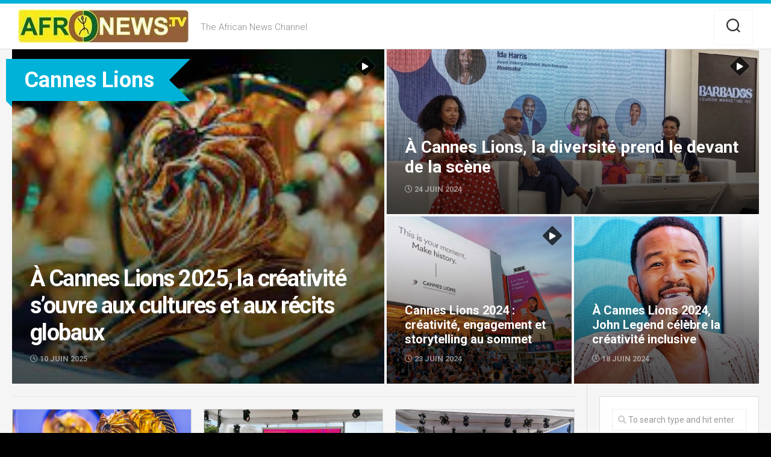

--- FILE ---
content_type: text/html; charset=UTF-8
request_url: https://www.afronews.tv/http:/www.afronews.tv/sujets/non-classe/cannes-lions/
body_size: 12093
content:
<!DOCTYPE html> 
<html class="no-js" lang="fr-FR">

<head>
	<meta charset="UTF-8">
	<meta name="viewport" content="width=device-width, initial-scale=1.0">
	<link rel="profile" href="https://gmpg.org/xfn/11">
		
	<title>Cannes Lions &#8211; Afronews.tv</title>
<meta name='robots' content='max-image-preview:large' />
<script>document.documentElement.className = document.documentElement.className.replace("no-js","js");</script>
<link rel='dns-prefetch' href='//fonts.googleapis.com' />
<link rel="alternate" type="application/rss+xml" title="Afronews.tv &raquo; Flux" href="https://www.afronews.tv/feed/" />
<link rel="alternate" type="application/rss+xml" title="Afronews.tv &raquo; Flux des commentaires" href="https://www.afronews.tv/comments/feed/" />
<link rel="alternate" type="application/rss+xml" title="Afronews.tv &raquo; Flux de la catégorie Cannes Lions" href="https://www.afronews.tv/http:/www.afronews.tv/sujets/non-classe/cannes-lions/feed/" />
<style id='wp-img-auto-sizes-contain-inline-css' type='text/css'>
img:is([sizes=auto i],[sizes^="auto," i]){contain-intrinsic-size:3000px 1500px}
/*# sourceURL=wp-img-auto-sizes-contain-inline-css */
</style>
<style id='wp-emoji-styles-inline-css' type='text/css'>

	img.wp-smiley, img.emoji {
		display: inline !important;
		border: none !important;
		box-shadow: none !important;
		height: 1em !important;
		width: 1em !important;
		margin: 0 0.07em !important;
		vertical-align: -0.1em !important;
		background: none !important;
		padding: 0 !important;
	}
/*# sourceURL=wp-emoji-styles-inline-css */
</style>
<style id='wp-block-library-inline-css' type='text/css'>
:root{--wp-block-synced-color:#7a00df;--wp-block-synced-color--rgb:122,0,223;--wp-bound-block-color:var(--wp-block-synced-color);--wp-editor-canvas-background:#ddd;--wp-admin-theme-color:#007cba;--wp-admin-theme-color--rgb:0,124,186;--wp-admin-theme-color-darker-10:#006ba1;--wp-admin-theme-color-darker-10--rgb:0,107,160.5;--wp-admin-theme-color-darker-20:#005a87;--wp-admin-theme-color-darker-20--rgb:0,90,135;--wp-admin-border-width-focus:2px}@media (min-resolution:192dpi){:root{--wp-admin-border-width-focus:1.5px}}.wp-element-button{cursor:pointer}:root .has-very-light-gray-background-color{background-color:#eee}:root .has-very-dark-gray-background-color{background-color:#313131}:root .has-very-light-gray-color{color:#eee}:root .has-very-dark-gray-color{color:#313131}:root .has-vivid-green-cyan-to-vivid-cyan-blue-gradient-background{background:linear-gradient(135deg,#00d084,#0693e3)}:root .has-purple-crush-gradient-background{background:linear-gradient(135deg,#34e2e4,#4721fb 50%,#ab1dfe)}:root .has-hazy-dawn-gradient-background{background:linear-gradient(135deg,#faaca8,#dad0ec)}:root .has-subdued-olive-gradient-background{background:linear-gradient(135deg,#fafae1,#67a671)}:root .has-atomic-cream-gradient-background{background:linear-gradient(135deg,#fdd79a,#004a59)}:root .has-nightshade-gradient-background{background:linear-gradient(135deg,#330968,#31cdcf)}:root .has-midnight-gradient-background{background:linear-gradient(135deg,#020381,#2874fc)}:root{--wp--preset--font-size--normal:16px;--wp--preset--font-size--huge:42px}.has-regular-font-size{font-size:1em}.has-larger-font-size{font-size:2.625em}.has-normal-font-size{font-size:var(--wp--preset--font-size--normal)}.has-huge-font-size{font-size:var(--wp--preset--font-size--huge)}.has-text-align-center{text-align:center}.has-text-align-left{text-align:left}.has-text-align-right{text-align:right}.has-fit-text{white-space:nowrap!important}#end-resizable-editor-section{display:none}.aligncenter{clear:both}.items-justified-left{justify-content:flex-start}.items-justified-center{justify-content:center}.items-justified-right{justify-content:flex-end}.items-justified-space-between{justify-content:space-between}.screen-reader-text{border:0;clip-path:inset(50%);height:1px;margin:-1px;overflow:hidden;padding:0;position:absolute;width:1px;word-wrap:normal!important}.screen-reader-text:focus{background-color:#ddd;clip-path:none;color:#444;display:block;font-size:1em;height:auto;left:5px;line-height:normal;padding:15px 23px 14px;text-decoration:none;top:5px;width:auto;z-index:100000}html :where(.has-border-color){border-style:solid}html :where([style*=border-top-color]){border-top-style:solid}html :where([style*=border-right-color]){border-right-style:solid}html :where([style*=border-bottom-color]){border-bottom-style:solid}html :where([style*=border-left-color]){border-left-style:solid}html :where([style*=border-width]){border-style:solid}html :where([style*=border-top-width]){border-top-style:solid}html :where([style*=border-right-width]){border-right-style:solid}html :where([style*=border-bottom-width]){border-bottom-style:solid}html :where([style*=border-left-width]){border-left-style:solid}html :where(img[class*=wp-image-]){height:auto;max-width:100%}:where(figure){margin:0 0 1em}html :where(.is-position-sticky){--wp-admin--admin-bar--position-offset:var(--wp-admin--admin-bar--height,0px)}@media screen and (max-width:600px){html :where(.is-position-sticky){--wp-admin--admin-bar--position-offset:0px}}

/*# sourceURL=wp-block-library-inline-css */
</style><style id='global-styles-inline-css' type='text/css'>
:root{--wp--preset--aspect-ratio--square: 1;--wp--preset--aspect-ratio--4-3: 4/3;--wp--preset--aspect-ratio--3-4: 3/4;--wp--preset--aspect-ratio--3-2: 3/2;--wp--preset--aspect-ratio--2-3: 2/3;--wp--preset--aspect-ratio--16-9: 16/9;--wp--preset--aspect-ratio--9-16: 9/16;--wp--preset--color--black: #000000;--wp--preset--color--cyan-bluish-gray: #abb8c3;--wp--preset--color--white: #ffffff;--wp--preset--color--pale-pink: #f78da7;--wp--preset--color--vivid-red: #cf2e2e;--wp--preset--color--luminous-vivid-orange: #ff6900;--wp--preset--color--luminous-vivid-amber: #fcb900;--wp--preset--color--light-green-cyan: #7bdcb5;--wp--preset--color--vivid-green-cyan: #00d084;--wp--preset--color--pale-cyan-blue: #8ed1fc;--wp--preset--color--vivid-cyan-blue: #0693e3;--wp--preset--color--vivid-purple: #9b51e0;--wp--preset--gradient--vivid-cyan-blue-to-vivid-purple: linear-gradient(135deg,rgb(6,147,227) 0%,rgb(155,81,224) 100%);--wp--preset--gradient--light-green-cyan-to-vivid-green-cyan: linear-gradient(135deg,rgb(122,220,180) 0%,rgb(0,208,130) 100%);--wp--preset--gradient--luminous-vivid-amber-to-luminous-vivid-orange: linear-gradient(135deg,rgb(252,185,0) 0%,rgb(255,105,0) 100%);--wp--preset--gradient--luminous-vivid-orange-to-vivid-red: linear-gradient(135deg,rgb(255,105,0) 0%,rgb(207,46,46) 100%);--wp--preset--gradient--very-light-gray-to-cyan-bluish-gray: linear-gradient(135deg,rgb(238,238,238) 0%,rgb(169,184,195) 100%);--wp--preset--gradient--cool-to-warm-spectrum: linear-gradient(135deg,rgb(74,234,220) 0%,rgb(151,120,209) 20%,rgb(207,42,186) 40%,rgb(238,44,130) 60%,rgb(251,105,98) 80%,rgb(254,248,76) 100%);--wp--preset--gradient--blush-light-purple: linear-gradient(135deg,rgb(255,206,236) 0%,rgb(152,150,240) 100%);--wp--preset--gradient--blush-bordeaux: linear-gradient(135deg,rgb(254,205,165) 0%,rgb(254,45,45) 50%,rgb(107,0,62) 100%);--wp--preset--gradient--luminous-dusk: linear-gradient(135deg,rgb(255,203,112) 0%,rgb(199,81,192) 50%,rgb(65,88,208) 100%);--wp--preset--gradient--pale-ocean: linear-gradient(135deg,rgb(255,245,203) 0%,rgb(182,227,212) 50%,rgb(51,167,181) 100%);--wp--preset--gradient--electric-grass: linear-gradient(135deg,rgb(202,248,128) 0%,rgb(113,206,126) 100%);--wp--preset--gradient--midnight: linear-gradient(135deg,rgb(2,3,129) 0%,rgb(40,116,252) 100%);--wp--preset--font-size--small: 13px;--wp--preset--font-size--medium: 20px;--wp--preset--font-size--large: 36px;--wp--preset--font-size--x-large: 42px;--wp--preset--spacing--20: 0.44rem;--wp--preset--spacing--30: 0.67rem;--wp--preset--spacing--40: 1rem;--wp--preset--spacing--50: 1.5rem;--wp--preset--spacing--60: 2.25rem;--wp--preset--spacing--70: 3.38rem;--wp--preset--spacing--80: 5.06rem;--wp--preset--shadow--natural: 6px 6px 9px rgba(0, 0, 0, 0.2);--wp--preset--shadow--deep: 12px 12px 50px rgba(0, 0, 0, 0.4);--wp--preset--shadow--sharp: 6px 6px 0px rgba(0, 0, 0, 0.2);--wp--preset--shadow--outlined: 6px 6px 0px -3px rgb(255, 255, 255), 6px 6px rgb(0, 0, 0);--wp--preset--shadow--crisp: 6px 6px 0px rgb(0, 0, 0);}:where(.is-layout-flex){gap: 0.5em;}:where(.is-layout-grid){gap: 0.5em;}body .is-layout-flex{display: flex;}.is-layout-flex{flex-wrap: wrap;align-items: center;}.is-layout-flex > :is(*, div){margin: 0;}body .is-layout-grid{display: grid;}.is-layout-grid > :is(*, div){margin: 0;}:where(.wp-block-columns.is-layout-flex){gap: 2em;}:where(.wp-block-columns.is-layout-grid){gap: 2em;}:where(.wp-block-post-template.is-layout-flex){gap: 1.25em;}:where(.wp-block-post-template.is-layout-grid){gap: 1.25em;}.has-black-color{color: var(--wp--preset--color--black) !important;}.has-cyan-bluish-gray-color{color: var(--wp--preset--color--cyan-bluish-gray) !important;}.has-white-color{color: var(--wp--preset--color--white) !important;}.has-pale-pink-color{color: var(--wp--preset--color--pale-pink) !important;}.has-vivid-red-color{color: var(--wp--preset--color--vivid-red) !important;}.has-luminous-vivid-orange-color{color: var(--wp--preset--color--luminous-vivid-orange) !important;}.has-luminous-vivid-amber-color{color: var(--wp--preset--color--luminous-vivid-amber) !important;}.has-light-green-cyan-color{color: var(--wp--preset--color--light-green-cyan) !important;}.has-vivid-green-cyan-color{color: var(--wp--preset--color--vivid-green-cyan) !important;}.has-pale-cyan-blue-color{color: var(--wp--preset--color--pale-cyan-blue) !important;}.has-vivid-cyan-blue-color{color: var(--wp--preset--color--vivid-cyan-blue) !important;}.has-vivid-purple-color{color: var(--wp--preset--color--vivid-purple) !important;}.has-black-background-color{background-color: var(--wp--preset--color--black) !important;}.has-cyan-bluish-gray-background-color{background-color: var(--wp--preset--color--cyan-bluish-gray) !important;}.has-white-background-color{background-color: var(--wp--preset--color--white) !important;}.has-pale-pink-background-color{background-color: var(--wp--preset--color--pale-pink) !important;}.has-vivid-red-background-color{background-color: var(--wp--preset--color--vivid-red) !important;}.has-luminous-vivid-orange-background-color{background-color: var(--wp--preset--color--luminous-vivid-orange) !important;}.has-luminous-vivid-amber-background-color{background-color: var(--wp--preset--color--luminous-vivid-amber) !important;}.has-light-green-cyan-background-color{background-color: var(--wp--preset--color--light-green-cyan) !important;}.has-vivid-green-cyan-background-color{background-color: var(--wp--preset--color--vivid-green-cyan) !important;}.has-pale-cyan-blue-background-color{background-color: var(--wp--preset--color--pale-cyan-blue) !important;}.has-vivid-cyan-blue-background-color{background-color: var(--wp--preset--color--vivid-cyan-blue) !important;}.has-vivid-purple-background-color{background-color: var(--wp--preset--color--vivid-purple) !important;}.has-black-border-color{border-color: var(--wp--preset--color--black) !important;}.has-cyan-bluish-gray-border-color{border-color: var(--wp--preset--color--cyan-bluish-gray) !important;}.has-white-border-color{border-color: var(--wp--preset--color--white) !important;}.has-pale-pink-border-color{border-color: var(--wp--preset--color--pale-pink) !important;}.has-vivid-red-border-color{border-color: var(--wp--preset--color--vivid-red) !important;}.has-luminous-vivid-orange-border-color{border-color: var(--wp--preset--color--luminous-vivid-orange) !important;}.has-luminous-vivid-amber-border-color{border-color: var(--wp--preset--color--luminous-vivid-amber) !important;}.has-light-green-cyan-border-color{border-color: var(--wp--preset--color--light-green-cyan) !important;}.has-vivid-green-cyan-border-color{border-color: var(--wp--preset--color--vivid-green-cyan) !important;}.has-pale-cyan-blue-border-color{border-color: var(--wp--preset--color--pale-cyan-blue) !important;}.has-vivid-cyan-blue-border-color{border-color: var(--wp--preset--color--vivid-cyan-blue) !important;}.has-vivid-purple-border-color{border-color: var(--wp--preset--color--vivid-purple) !important;}.has-vivid-cyan-blue-to-vivid-purple-gradient-background{background: var(--wp--preset--gradient--vivid-cyan-blue-to-vivid-purple) !important;}.has-light-green-cyan-to-vivid-green-cyan-gradient-background{background: var(--wp--preset--gradient--light-green-cyan-to-vivid-green-cyan) !important;}.has-luminous-vivid-amber-to-luminous-vivid-orange-gradient-background{background: var(--wp--preset--gradient--luminous-vivid-amber-to-luminous-vivid-orange) !important;}.has-luminous-vivid-orange-to-vivid-red-gradient-background{background: var(--wp--preset--gradient--luminous-vivid-orange-to-vivid-red) !important;}.has-very-light-gray-to-cyan-bluish-gray-gradient-background{background: var(--wp--preset--gradient--very-light-gray-to-cyan-bluish-gray) !important;}.has-cool-to-warm-spectrum-gradient-background{background: var(--wp--preset--gradient--cool-to-warm-spectrum) !important;}.has-blush-light-purple-gradient-background{background: var(--wp--preset--gradient--blush-light-purple) !important;}.has-blush-bordeaux-gradient-background{background: var(--wp--preset--gradient--blush-bordeaux) !important;}.has-luminous-dusk-gradient-background{background: var(--wp--preset--gradient--luminous-dusk) !important;}.has-pale-ocean-gradient-background{background: var(--wp--preset--gradient--pale-ocean) !important;}.has-electric-grass-gradient-background{background: var(--wp--preset--gradient--electric-grass) !important;}.has-midnight-gradient-background{background: var(--wp--preset--gradient--midnight) !important;}.has-small-font-size{font-size: var(--wp--preset--font-size--small) !important;}.has-medium-font-size{font-size: var(--wp--preset--font-size--medium) !important;}.has-large-font-size{font-size: var(--wp--preset--font-size--large) !important;}.has-x-large-font-size{font-size: var(--wp--preset--font-size--x-large) !important;}
/*# sourceURL=global-styles-inline-css */
</style>

<style id='classic-theme-styles-inline-css' type='text/css'>
/*! This file is auto-generated */
.wp-block-button__link{color:#fff;background-color:#32373c;border-radius:9999px;box-shadow:none;text-decoration:none;padding:calc(.667em + 2px) calc(1.333em + 2px);font-size:1.125em}.wp-block-file__button{background:#32373c;color:#fff;text-decoration:none}
/*# sourceURL=/wp-includes/css/classic-themes.min.css */
</style>
<link rel='stylesheet' id='agnar-style-css' href='https://www.afronews.tv/wp-content/themes/agnar/style.css?ver=6.9' type='text/css' media='all' />
<style id='agnar-style-inline-css' type='text/css'>
body { font-family: "Roboto", Arial, sans-serif; }

/*# sourceURL=agnar-style-inline-css */
</style>
<link rel='stylesheet' id='agnar-responsive-css' href='https://www.afronews.tv/wp-content/themes/agnar/responsive.css?ver=6.9' type='text/css' media='all' />
<link rel='stylesheet' id='agnar-font-awesome-css' href='https://www.afronews.tv/wp-content/themes/agnar/fonts/all.min.css?ver=6.9' type='text/css' media='all' />
<link rel='stylesheet' id='roboto-css' href='//fonts.googleapis.com/css?family=Roboto%3A400%2C300italic%2C300%2C400italic%2C700&#038;subset=latin%2Clatin-ext&#038;ver=6.9' type='text/css' media='all' />
<script type="text/javascript" src="https://www.afronews.tv/wp-includes/js/jquery/jquery.min.js?ver=3.7.1" id="jquery-core-js"></script>
<script type="text/javascript" src="https://www.afronews.tv/wp-includes/js/jquery/jquery-migrate.min.js?ver=3.4.1" id="jquery-migrate-js"></script>
<script type="text/javascript" src="https://www.afronews.tv/wp-content/themes/agnar/js/jquery.flexslider.min.js?ver=6.9" id="agnar-flexslider-js"></script>
<link rel="https://api.w.org/" href="https://www.afronews.tv/wp-json/" /><link rel="alternate" title="JSON" type="application/json" href="https://www.afronews.tv/wp-json/wp/v2/categories/630" /><link rel="EditURI" type="application/rsd+xml" title="RSD" href="https://www.afronews.tv/xmlrpc.php?rsd" />
<meta name="generator" content="WordPress 6.9" />
<style>[class*=" icon-oc-"],[class^=icon-oc-]{speak:none;font-style:normal;font-weight:400;font-variant:normal;text-transform:none;line-height:1;-webkit-font-smoothing:antialiased;-moz-osx-font-smoothing:grayscale}.icon-oc-one-com-white-32px-fill:before{content:"901"}.icon-oc-one-com:before{content:"900"}#one-com-icon,.toplevel_page_onecom-wp .wp-menu-image{speak:none;display:flex;align-items:center;justify-content:center;text-transform:none;line-height:1;-webkit-font-smoothing:antialiased;-moz-osx-font-smoothing:grayscale}.onecom-wp-admin-bar-item>a,.toplevel_page_onecom-wp>.wp-menu-name{font-size:16px;font-weight:400;line-height:1}.toplevel_page_onecom-wp>.wp-menu-name img{width:69px;height:9px;}.wp-submenu-wrap.wp-submenu>.wp-submenu-head>img{width:88px;height:auto}.onecom-wp-admin-bar-item>a img{height:7px!important}.onecom-wp-admin-bar-item>a img,.toplevel_page_onecom-wp>.wp-menu-name img{opacity:.8}.onecom-wp-admin-bar-item.hover>a img,.toplevel_page_onecom-wp.wp-has-current-submenu>.wp-menu-name img,li.opensub>a.toplevel_page_onecom-wp>.wp-menu-name img{opacity:1}#one-com-icon:before,.onecom-wp-admin-bar-item>a:before,.toplevel_page_onecom-wp>.wp-menu-image:before{content:'';position:static!important;background-color:rgba(240,245,250,.4);border-radius:102px;width:18px;height:18px;padding:0!important}.onecom-wp-admin-bar-item>a:before{width:14px;height:14px}.onecom-wp-admin-bar-item.hover>a:before,.toplevel_page_onecom-wp.opensub>a>.wp-menu-image:before,.toplevel_page_onecom-wp.wp-has-current-submenu>.wp-menu-image:before{background-color:#76b82a}.onecom-wp-admin-bar-item>a{display:inline-flex!important;align-items:center;justify-content:center}#one-com-logo-wrapper{font-size:4em}#one-com-icon{vertical-align:middle}.imagify-welcome{display:none !important;}</style><style type="text/css">.recentcomments a{display:inline !important;padding:0 !important;margin:0 !important;}</style><style type="text/css" id="custom-background-css">
body.custom-background { background-color: #000000; }
</style>
	<link rel="icon" href="https://www-static.afronews.tv/wp-content/uploads/2018/01/cropped-cropped-Logo-Afronews-tv-300x56-3-32x32.png" sizes="32x32" />
<link rel="icon" href="https://www-static.afronews.tv/wp-content/uploads/2018/01/cropped-cropped-Logo-Afronews-tv-300x56-3-192x192.png" sizes="192x192" />
<link rel="apple-touch-icon" href="https://www-static.afronews.tv/wp-content/uploads/2018/01/cropped-cropped-Logo-Afronews-tv-300x56-3-180x180.png" />
<meta name="msapplication-TileImage" content="https://www-static.afronews.tv/wp-content/uploads/2018/01/cropped-cropped-Logo-Afronews-tv-300x56-3-270x270.png" />
<style id="kirki-inline-styles"></style></head>

<body class="archive category category-cannes-lions category-630 custom-background wp-custom-logo wp-theme-agnar col-2cl full-width logged-out">


<a class="skip-link screen-reader-text" href="#page">Skip to content</a>

<div id="wrapper">

	<header id="header">
		
				
				
				
		<div id="header-sticky">
			
			<div id="header-content">
				<div class="container-inner">
					<div class="group pad">
						<p class="site-title"><a href="https://www.afronews.tv/" rel="home"><img src="https://www-static.afronews.tv/wp-content/uploads/2018/02/cropped-logo-afronews-petit-format.jpg" alt="Afronews.tv"></a></p>
													<p class="site-description">The African News Channel</p>
												
													<ul class="social-links"></ul>												
													<div class="container">
								<div class="search-trap-focus">
									<button class="toggle-search">
										<svg class="svg-icon" id="svg-search" aria-hidden="true" role="img" focusable="false" xmlns="http://www.w3.org/2000/svg" width="23" height="23" viewBox="0 0 23 23"><path d="M38.710696,48.0601792 L43,52.3494831 L41.3494831,54 L37.0601792,49.710696 C35.2632422,51.1481185 32.9839107,52.0076499 30.5038249,52.0076499 C24.7027226,52.0076499 20,47.3049272 20,41.5038249 C20,35.7027226 24.7027226,31 30.5038249,31 C36.3049272,31 41.0076499,35.7027226 41.0076499,41.5038249 C41.0076499,43.9839107 40.1481185,46.2632422 38.710696,48.0601792 Z M36.3875844,47.1716785 C37.8030221,45.7026647 38.6734666,43.7048964 38.6734666,41.5038249 C38.6734666,36.9918565 35.0157934,33.3341833 30.5038249,33.3341833 C25.9918565,33.3341833 22.3341833,36.9918565 22.3341833,41.5038249 C22.3341833,46.0157934 25.9918565,49.6734666 30.5038249,49.6734666 C32.7048964,49.6734666 34.7026647,48.8030221 36.1716785,47.3875844 C36.2023931,47.347638 36.2360451,47.3092237 36.2726343,47.2726343 C36.3092237,47.2360451 36.347638,47.2023931 36.3875844,47.1716785 Z" transform="translate(-20 -31)"></path></svg>
										<svg class="svg-icon" id="svg-close" aria-hidden="true" role="img" focusable="false" xmlns="http://www.w3.org/2000/svg" width="23" height="23" viewBox="0 0 16 16"><polygon fill="" fill-rule="evenodd" points="6.852 7.649 .399 1.195 1.445 .149 7.899 6.602 14.352 .149 15.399 1.195 8.945 7.649 15.399 14.102 14.352 15.149 7.899 8.695 1.445 15.149 .399 14.102"></polygon></svg>
									</button>
									<div class="search-expand">
										<div class="search-expand-inner">
											<form method="get" class="searchform themeform" action="https://www.afronews.tv/">
	<div>
		<input type="text" class="search" name="s" onblur="if(this.value=='')this.value='To search type and hit enter';" onfocus="if(this.value=='To search type and hit enter')this.value='';" value="To search type and hit enter" />
	</div>
</form>										</div>
									</div>
								</div>
							</div><!--/.container-->
												
					</div>
				</div>
			</div><!--/#header-content-->	
			
		</div><!--/#header-sticky-->	
		
				
		
	</header><!--/#header-->
	
	<div id="page">

<div class="container-inner">
	<div class="featured-posts group featured-count-4">
		<div class="featured-item" style="background-image:url('https://www-static.afronews.tv/wp-content/uploads/2025/06/cannes-lions-3.jpeg');">
	<span class="thumb-icon small"><i class="fas fa-play"></i></span>			<a class="featured-link" href="https://www.afronews.tv/a-cannes-lions-2025-la-creativite-souvre-aux-cultures-et-aux-recits-globaux/" rel="bookmark">À Cannes Lions 2025, la créativité s’ouvre aux cultures et aux récits globaux</a>
	<div class="featured-content">
		<h3 class="featured-title">À Cannes Lions 2025, la créativité s’ouvre aux cultures et aux récits globaux</h3>
		<div class="featured-date"><i class="far fa-clock"></i> 10 juin 2025</div>
	</div>
		
</div><div class="featured-item" style="background-image:url('https://www-static.afronews.tv/wp-content/uploads/2025/06/Unknown.jpeg');">
	<span class="thumb-icon small"><i class="fas fa-play"></i></span>			<a class="featured-link" href="https://www.afronews.tv/a-cannes-lions-la-diversite-prend-le-devant-de-la-scene/" rel="bookmark">À Cannes Lions, la diversité prend le devant de la scène</a>
	<div class="featured-content">
		<h3 class="featured-title">À Cannes Lions, la diversité prend le devant de la scène</h3>
		<div class="featured-date"><i class="far fa-clock"></i> 24 juin 2024</div>
	</div>
		
</div><div class="featured-item" style="background-image:url('https://www-static.afronews.tv/wp-content/uploads/2025/06/Capture-decran-2025-06-11-a-01.00.51.png');">
	<span class="thumb-icon small"><i class="fas fa-play"></i></span>			<a class="featured-link" href="https://www.afronews.tv/cannes-lions-2024-creativite-engagement-et-storytelling-au-sommet/" rel="bookmark">Cannes Lions 2024 : créativité, engagement et storytelling au sommet</a>
	<div class="featured-content">
		<h3 class="featured-title">Cannes Lions 2024 : créativité, engagement et storytelling au sommet</h3>
		<div class="featured-date"><i class="far fa-clock"></i> 23 juin 2024</div>
	</div>
		
</div><div class="featured-item" style="background-image:url('https://www-static.afronews.tv/wp-content/uploads/2025/06/Unknown-1-630x483.jpeg');">
				<a class="featured-link" href="https://www.afronews.tv/a-cannes-lions-2024-john-legend-celebre-la-creativite-inclusive/" rel="bookmark">À Cannes Lions 2024, John Legend célèbre la créativité inclusive</a>
	<div class="featured-content">
		<h3 class="featured-title">À Cannes Lions 2024, John Legend célèbre la créativité inclusive</h3>
		<div class="featured-date"><i class="far fa-clock"></i> 18 juin 2024</div>
	</div>
		
</div>		<div class="featured-category-title"><span>Cannes Lions</span></div>
	</div>
</div><!--/.container-inner-->
<div class="clear"></div>

<div class="container-inner">
	<div class="flex-wrapper">
		<div class="flex-group flex-left">
		
					<div class="category-splitter"></div>
				
							
							<ul class="grid-contain">
											
<li class="flex-item">

	<article id="post-7598" class="group post-7598 post type-post status-publish format-video has-post-thumbnail hentry category-actualitees category-business category-cannes-lions category-culture category-economie category-festival category-news tag-business tag-cannes tag-festival-cannes-lions tag-festival-de-la-creativite tag-publicite tag-reseaux-sociaux post_format-post-format-video">	
		<div class="post-inner post-hover">
			
			<div class="post-thumbnail">
				<a href="https://www.afronews.tv/reflexions-sur-les-cannes-lions-une-odyssee-creative-de-1950-a-2024/">
											<img width="520" height="292" src="https://www-static.afronews.tv/wp-content/uploads/2024/06/Cannes-Lions-3-520x292.png" class="attachment-agnar-medium size-agnar-medium wp-post-image" alt="" decoding="async" fetchpriority="high" srcset="https://www-static.afronews.tv/wp-content/uploads/2024/06/Cannes-Lions-3-520x292.png 520w, https://www-static.afronews.tv/wp-content/uploads/2024/06/Cannes-Lions-3-860x483.png 860w" sizes="(max-width: 520px) 100vw, 520px" />										<span class="thumb-icon"><i class="fas fa-play"></i></span>														</a>
								
			</div><!--/.post-thumbnail-->
				
			<div class="post-content">
			
				<h2 class="post-title">
					<a href="https://www.afronews.tv/reflexions-sur-les-cannes-lions-une-odyssee-creative-de-1950-a-2024/" rel="bookmark">Réflexions sur les Cannes Lions : Une Odyssée Créative de 1950 à 2024</a>
				</h2><!--/.post-title-->
				
				<ul class="post-meta group">
					<li><a href="https://www.afronews.tv/http:/www.afronews.tv/sujets/non-classe/actualitees/" rel="category tag">Actualitées</a> / <a href="https://www.afronews.tv/http:/www.afronews.tv/sujets/non-classe/business/" rel="category tag">BUSINESS</a> / <a href="https://www.afronews.tv/http:/www.afronews.tv/sujets/non-classe/cannes-lions/" rel="category tag">Cannes Lions</a> / <a href="https://www.afronews.tv/http:/www.afronews.tv/sujets/non-classe/culture/" rel="category tag">Culture</a> / <a href="https://www.afronews.tv/http:/www.afronews.tv/sujets/non-classe/economie/" rel="category tag">Economie</a> / <a href="https://www.afronews.tv/http:/www.afronews.tv/sujets/non-classe/festival/" rel="category tag">festival</a> / <a href="https://www.afronews.tv/http:/www.afronews.tv/sujets/non-classe/news/" rel="category tag">NEWS</a></li>
					<li><i class="far fa-clock"></i>10 juin 2024</li>
				</ul><!--/.post-meta-->
				
								
									<a href="https://www.afronews.tv/author/mcoursil/"></a>
								
									<div class="format-circle"><a href="https://www.afronews.tv/type/video/"><i class="fa"></i></a></div>
								
			</div><!--/.post-content-->

		</div><!--/.post-inner-->	
	</article><!--/.post-->

</li>											
<li class="flex-item">

	<article id="post-7582" class="group post-7582 post type-post status-publish format-video has-post-thumbnail hentry category-actualitees category-business category-cannes-lions category-festival category-news tag-cannes tag-cannes-lions tag-festival tag-gafa tag-medias tag-meta tag-publicite post_format-post-format-video">	
		<div class="post-inner post-hover">
			
			<div class="post-thumbnail">
				<a href="https://www.afronews.tv/comment-se-preparer-pour-le-prochain-cannes-lions/">
											<img width="520" height="292" src="https://www-static.afronews.tv/wp-content/uploads/2024/06/WhatsApp-Image-2024-06-10-at-17.13.32-1-520x292.jpeg" class="attachment-agnar-medium size-agnar-medium wp-post-image" alt="" decoding="async" srcset="https://www-static.afronews.tv/wp-content/uploads/2024/06/WhatsApp-Image-2024-06-10-at-17.13.32-1-520x292.jpeg 520w, https://www-static.afronews.tv/wp-content/uploads/2024/06/WhatsApp-Image-2024-06-10-at-17.13.32-1-860x483.jpeg 860w" sizes="(max-width: 520px) 100vw, 520px" />										<span class="thumb-icon"><i class="fas fa-play"></i></span>														</a>
								
			</div><!--/.post-thumbnail-->
				
			<div class="post-content">
			
				<h2 class="post-title">
					<a href="https://www.afronews.tv/comment-se-preparer-pour-le-prochain-cannes-lions/" rel="bookmark">Comment se préparer pour le prochain Cannes Lions ?</a>
				</h2><!--/.post-title-->
				
				<ul class="post-meta group">
					<li><a href="https://www.afronews.tv/http:/www.afronews.tv/sujets/non-classe/actualitees/" rel="category tag">Actualitées</a> / <a href="https://www.afronews.tv/http:/www.afronews.tv/sujets/non-classe/business/" rel="category tag">BUSINESS</a> / <a href="https://www.afronews.tv/http:/www.afronews.tv/sujets/non-classe/cannes-lions/" rel="category tag">Cannes Lions</a> / <a href="https://www.afronews.tv/http:/www.afronews.tv/sujets/non-classe/festival/" rel="category tag">festival</a> / <a href="https://www.afronews.tv/http:/www.afronews.tv/sujets/non-classe/news/" rel="category tag">NEWS</a></li>
					<li><i class="far fa-clock"></i>3 juin 2024</li>
				</ul><!--/.post-meta-->
				
								
									<a href="https://www.afronews.tv/author/c-quenum/"></a>
								
									<div class="format-circle"><a href="https://www.afronews.tv/type/video/"><i class="fa"></i></a></div>
								
			</div><!--/.post-content-->

		</div><!--/.post-inner-->	
	</article><!--/.post-->

</li>											
<li class="flex-item">

	<article id="post-7573" class="group post-7573 post type-post status-publish format-image has-post-thumbnail hentry category-actualitees category-business category-cannes-lions category-culture category-festival category-news tag-afrique tag-cannes tag-diversite tag-festival-cannes-lions tag-festival-de-la-creativite tag-medias tag-people tag-publicite post_format-post-format-image">	
		<div class="post-inner post-hover">
			
			<div class="post-thumbnail">
				<a href="https://www.afronews.tv/cannes-lions-2023-un-pas-decisif-vers-la-diversite/">
											<img width="520" height="292" src="https://www-static.afronews.tv/wp-content/uploads/2024/06/WhatsApp-Image-2024-06-10-at-17.09.01-520x292.jpeg" class="attachment-agnar-medium size-agnar-medium wp-post-image" alt="" decoding="async" srcset="https://www-static.afronews.tv/wp-content/uploads/2024/06/WhatsApp-Image-2024-06-10-at-17.09.01-520x292.jpeg 520w, https://www-static.afronews.tv/wp-content/uploads/2024/06/WhatsApp-Image-2024-06-10-at-17.09.01-860x483.jpeg 860w" sizes="(max-width: 520px) 100vw, 520px" />																								</a>
								
			</div><!--/.post-thumbnail-->
				
			<div class="post-content">
			
				<h2 class="post-title">
					<a href="https://www.afronews.tv/cannes-lions-2023-un-pas-decisif-vers-la-diversite/" rel="bookmark">Cannes Lions 2023 : Un Pas Décisif Vers la Diversité</a>
				</h2><!--/.post-title-->
				
				<ul class="post-meta group">
					<li><a href="https://www.afronews.tv/http:/www.afronews.tv/sujets/non-classe/actualitees/" rel="category tag">Actualitées</a> / <a href="https://www.afronews.tv/http:/www.afronews.tv/sujets/non-classe/business/" rel="category tag">BUSINESS</a> / <a href="https://www.afronews.tv/http:/www.afronews.tv/sujets/non-classe/cannes-lions/" rel="category tag">Cannes Lions</a> / <a href="https://www.afronews.tv/http:/www.afronews.tv/sujets/non-classe/culture/" rel="category tag">Culture</a> / <a href="https://www.afronews.tv/http:/www.afronews.tv/sujets/non-classe/festival/" rel="category tag">festival</a> / <a href="https://www.afronews.tv/http:/www.afronews.tv/sujets/non-classe/news/" rel="category tag">NEWS</a></li>
					<li><i class="far fa-clock"></i>23 juin 2023</li>
				</ul><!--/.post-meta-->
				
								
									<a href="https://www.afronews.tv/author/mcoursil/"></a>
								
									<div class="format-circle"><a href="https://www.afronews.tv/type/image/"><i class="fa"></i></a></div>
								
			</div><!--/.post-content-->

		</div><!--/.post-inner-->	
	</article><!--/.post-->

</li>									</ul><!--/.grid-contain-->
						
			
			
		</div><!--/.flex-group-->
		
	
<div class="flex-group flex-right">
	<div class="sidebar s1">

				
				
		<div id="search-2" class="widget widget_search"><form method="get" class="searchform themeform" action="https://www.afronews.tv/">
	<div>
		<input type="text" class="search" name="s" onblur="if(this.value=='')this.value='To search type and hit enter';" onfocus="if(this.value=='To search type and hit enter')this.value='';" value="To search type and hit enter" />
	</div>
</form></div>
		<div id="recent-posts-2" class="widget widget_recent_entries">
		<h3 class="group"><span>Articles récents</span></h3>
		<ul>
											<li>
					<a href="https://www.afronews.tv/belles-de-nuit-une-promesse/">BELLES DE NUIT &#8211; une promesse</a>
									</li>
											<li>
					<a href="https://www.afronews.tv/la-voix-de-hind-rajab-la-fiction-deformante/">LA VOIX DE HIND RAJAB : le réel flouté</a>
									</li>
											<li>
					<a href="https://www.afronews.tv/la-petite-derniere-letranger-adaptation-ou-deformation/">LA PETITE DERNIÈRE, L&#8217;ÉTRANGER :  adaptation ou déformation ?</a>
									</li>
											<li>
					<a href="https://www.afronews.tv/oui-destabilisant-dinhumanite/">Oui &#8211; déstabilisant d&#8217;inhumanité</a>
									</li>
											<li>
					<a href="https://www.afronews.tv/sirat-enorme-road-movie/">SIRAT &#8211; énorme road movie</a>
									</li>
					</ul>

		</div><div id="recent-comments-2" class="widget widget_recent_comments"><h3 class="group"><span>Commentaires récents</span></h3><ul id="recentcomments"><li class="recentcomments"><span class="comment-author-link"><a href="https://cleoclindamycin.com/" class="url" rel="ugc external nofollow">clindamicina 150 mg</a></span> dans <a href="https://www.afronews.tv/home-page-v6-2/#comment-61">Sport</a></li><li class="recentcomments"><span class="comment-author-link"><a href="https://cleoclindamycin.com/" class="url" rel="ugc external nofollow">fosfato de clindamicina</a></span> dans <a href="https://www.afronews.tv/culture/home-page-v2-3/#comment-60">Cinéma</a></li></ul></div><div id="categories-2" class="widget widget_categories"><h3 class="group"><span>Catégories</span></h3><form action="https://www.afronews.tv" method="get"><label class="screen-reader-text" for="cat">Catégories</label><select  name='cat' id='cat' class='postform'>
	<option value='-1'>Sélectionner une catégorie</option>
	<option class="level-0" value="418">Actualitées&nbsp;&nbsp;(66)</option>
	<option class="level-0" value="400">Afrique&nbsp;&nbsp;(29)</option>
	<option class="level-0" value="32">ANDROID&nbsp;&nbsp;(2)</option>
	<option class="level-0" value="33">ANIMATION&nbsp;&nbsp;(2)</option>
	<option class="level-0" value="412">Art de vivre&nbsp;&nbsp;(5)</option>
	<option class="level-0" value="50">BASKETBALL&nbsp;&nbsp;(1)</option>
	<option class="level-0" value="498">Belgique&nbsp;&nbsp;(2)</option>
	<option class="level-0" value="58">BRUNCH&nbsp;&nbsp;(1)</option>
	<option class="level-0" value="482">Burkina Faso&nbsp;&nbsp;(1)</option>
	<option class="level-0" value="59">BUSINESS&nbsp;&nbsp;(22)</option>
	<option class="level-0" value="630" selected="selected">Cannes Lions&nbsp;&nbsp;(7)</option>
	<option class="level-0" value="63">CARDIO&nbsp;&nbsp;(2)</option>
	<option class="level-0" value="10">Cinéma&nbsp;&nbsp;(53)</option>
	<option class="level-0" value="676">COLONIALISME&nbsp;&nbsp;(6)</option>
	<option class="level-0" value="678">COLONIALISME&nbsp;&nbsp;(5)</option>
	<option class="level-0" value="476">Culture&nbsp;&nbsp;(55)</option>
	<option class="level-0" value="108">ECOMMERCE&nbsp;&nbsp;(1)</option>
	<option class="level-0" value="408">Economie&nbsp;&nbsp;(10)</option>
	<option class="level-0" value="109">ECOSYSTEM&nbsp;&nbsp;(1)</option>
	<option class="level-0" value="117">ENVATO&nbsp;&nbsp;(17)</option>
	<option class="level-0" value="414">Environnement&nbsp;&nbsp;(2)</option>
	<option class="level-0" value="479">espagne&nbsp;&nbsp;(1)</option>
	<option class="level-0" value="675">EXIL&nbsp;&nbsp;(2)</option>
	<option class="level-0" value="1">Faits divers&nbsp;&nbsp;(8)</option>
	<option class="level-0" value="679">FEMME&nbsp;&nbsp;(2)</option>
	<option class="level-0" value="608">festival&nbsp;&nbsp;(11)</option>
	<option class="level-0" value="130">FILM&nbsp;&nbsp;(42)</option>
	<option class="level-0" value="131">FINANCE&nbsp;&nbsp;(3)</option>
	<option class="level-0" value="133">FITNESS&nbsp;&nbsp;(4)</option>
	<option class="level-0" value="6">Fitness&nbsp;&nbsp;(5)</option>
	<option class="level-0" value="135">FOOD&nbsp;&nbsp;(4)</option>
	<option class="level-0" value="427">Football&nbsp;&nbsp;(2)</option>
	<option class="level-0" value="136">FOOTBALL&nbsp;&nbsp;(4)</option>
	<option class="level-0" value="404">France&nbsp;&nbsp;(29)</option>
	<option class="level-0" value="140">FUNDING&nbsp;&nbsp;(3)</option>
	<option class="level-0" value="417">Gastronomie&nbsp;&nbsp;(2)</option>
	<option class="level-0" value="7">Gastronomie&nbsp;&nbsp;(4)</option>
	<option class="level-0" value="682">GAZA&nbsp;&nbsp;(2)</option>
	<option class="level-0" value="144">GENTLEMANS RULE&nbsp;&nbsp;(1)</option>
	<option class="level-0" value="677">GUINÉE BISSAU&nbsp;&nbsp;(1)</option>
	<option class="level-0" value="151">HALONG&nbsp;&nbsp;(1)</option>
	<option class="level-0" value="156">HEALTH&nbsp;&nbsp;(3)</option>
	<option class="level-0" value="14">Hi-Tech&nbsp;&nbsp;(6)</option>
	<option class="level-0" value="415">High-tech&nbsp;&nbsp;(1)</option>
	<option class="level-0" value="681">HIROSHIMA&nbsp;&nbsp;(1)</option>
	<option class="level-0" value="159">HOLIDAY&nbsp;&nbsp;(1)</option>
	<option class="level-0" value="162">HOTEL&nbsp;&nbsp;(1)</option>
	<option class="level-0" value="674">IMMIGRATION&nbsp;&nbsp;(2)</option>
	<option class="level-0" value="410">Insolite&nbsp;&nbsp;(2)</option>
	<option class="level-0" value="407">Justice&nbsp;&nbsp;(5)</option>
	<option class="level-0" value="5">La Mode&nbsp;&nbsp;(7)</option>
	<option class="level-0" value="184">LIFESTYLE&nbsp;&nbsp;(12)</option>
	<option class="level-0" value="456">Littérature&nbsp;&nbsp;(6)</option>
	<option class="level-0" value="659">luxe&nbsp;&nbsp;(1)</option>
	<option class="level-0" value="670">Mali&nbsp;&nbsp;(1)</option>
	<option class="level-0" value="673">MAROC&nbsp;&nbsp;(3)</option>
	<option class="level-0" value="435">Mayotte&nbsp;&nbsp;(1)</option>
	<option class="level-0" value="201">MODEL&nbsp;&nbsp;(3)</option>
	<option class="level-0" value="660">Monaco&nbsp;&nbsp;(1)</option>
	<option class="level-0" value="405">Monde&nbsp;&nbsp;(32)</option>
	<option class="level-0" value="210">MOVIE&nbsp;&nbsp;(38)</option>
	<option class="level-0" value="211">MOVIES&nbsp;&nbsp;(34)</option>
	<option class="level-0" value="213">MUSIC&nbsp;&nbsp;(7)</option>
	<option class="level-0" value="11">Musique&nbsp;&nbsp;(8)</option>
	<option class="level-0" value="661">Nautisme&nbsp;&nbsp;(1)</option>
	<option class="level-0" value="220">NEWS&nbsp;&nbsp;(42)</option>
	<option class="level-0" value="434">Outre Mer&nbsp;&nbsp;(4)</option>
	<option class="level-0" value="668">Palestine&nbsp;&nbsp;(5)</option>
	<option class="level-0" value="67">People&nbsp;&nbsp;(10)</option>
	<option class="level-0" value="406">Politique&nbsp;&nbsp;(35)</option>
	<option class="level-0" value="416">Santé&nbsp;&nbsp;(5)</option>
	<option class="level-0" value="663">Sénégal&nbsp;&nbsp;(2)</option>
	<option class="level-0" value="278">SOCIAL&nbsp;&nbsp;(19)</option>
	<option class="level-0" value="280">SPORT&nbsp;&nbsp;(15)</option>
	<option class="level-0" value="643">TFWA&nbsp;&nbsp;(2)</option>
	<option class="level-0" value="332">TRAVEL&nbsp;&nbsp;(14)</option>
	<option class="level-0" value="430">USA&nbsp;&nbsp;(1)</option>
	<option class="level-0" value="17">Vidéos&nbsp;&nbsp;(11)</option>
	<option class="level-0" value="18">VIMEO&nbsp;&nbsp;(4)</option>
	<option class="level-0" value="411">Voyage&nbsp;&nbsp;(10)</option>
	<option class="level-0" value="352">WordPress&nbsp;&nbsp;(28)</option>
</select>
</form><script type="text/javascript">
/* <![CDATA[ */

( ( dropdownId ) => {
	const dropdown = document.getElementById( dropdownId );
	function onSelectChange() {
		setTimeout( () => {
			if ( 'escape' === dropdown.dataset.lastkey ) {
				return;
			}
			if ( dropdown.value && parseInt( dropdown.value ) > 0 && dropdown instanceof HTMLSelectElement ) {
				dropdown.parentElement.submit();
			}
		}, 250 );
	}
	function onKeyUp( event ) {
		if ( 'Escape' === event.key ) {
			dropdown.dataset.lastkey = 'escape';
		} else {
			delete dropdown.dataset.lastkey;
		}
	}
	function onClick() {
		delete dropdown.dataset.lastkey;
	}
	dropdown.addEventListener( 'keyup', onKeyUp );
	dropdown.addEventListener( 'click', onClick );
	dropdown.addEventListener( 'change', onSelectChange );
})( "cat" );

//# sourceURL=WP_Widget_Categories%3A%3Awidget
/* ]]> */
</script>
</div><div id="calendar-2" class="widget widget_calendar"><h3 class="group"><span>Calendrier</span></h3><div id="calendar_wrap" class="calendar_wrap"><table id="wp-calendar" class="wp-calendar-table">
	<caption>janvier 2026</caption>
	<thead>
	<tr>
		<th scope="col" aria-label="lundi">L</th>
		<th scope="col" aria-label="mardi">M</th>
		<th scope="col" aria-label="mercredi">M</th>
		<th scope="col" aria-label="jeudi">J</th>
		<th scope="col" aria-label="vendredi">V</th>
		<th scope="col" aria-label="samedi">S</th>
		<th scope="col" aria-label="dimanche">D</th>
	</tr>
	</thead>
	<tbody>
	<tr>
		<td colspan="3" class="pad">&nbsp;</td><td>1</td><td>2</td><td>3</td><td>4</td>
	</tr>
	<tr>
		<td>5</td><td>6</td><td>7</td><td>8</td><td>9</td><td>10</td><td>11</td>
	</tr>
	<tr>
		<td>12</td><td>13</td><td>14</td><td>15</td><td>16</td><td>17</td><td>18</td>
	</tr>
	<tr>
		<td>19</td><td>20</td><td>21</td><td>22</td><td>23</td><td>24</td><td id="today">25</td>
	</tr>
	<tr>
		<td>26</td><td>27</td><td>28</td><td>29</td><td>30</td><td>31</td>
		<td class="pad" colspan="1">&nbsp;</td>
	</tr>
	</tbody>
	</table><nav aria-label="Mois précédents et suivants" class="wp-calendar-nav">
		<span class="wp-calendar-nav-prev"><a href="https://www.afronews.tv/2025/11/">&laquo; Nov</a></span>
		<span class="pad">&nbsp;</span>
		<span class="wp-calendar-nav-next">&nbsp;</span>
	</nav></div></div><div id="archives-2" class="widget widget_archive"><h3 class="group"><span>Archives</span></h3>		<label class="screen-reader-text" for="archives-dropdown-2">Archives</label>
		<select id="archives-dropdown-2" name="archive-dropdown">
			
			<option value="">Sélectionner un mois</option>
				<option value='https://www.afronews.tv/2025/11/'> novembre 2025 &nbsp;(3)</option>
	<option value='https://www.afronews.tv/2025/09/'> septembre 2025 &nbsp;(2)</option>
	<option value='https://www.afronews.tv/2025/08/'> août 2025 &nbsp;(3)</option>
	<option value='https://www.afronews.tv/2025/07/'> juillet 2025 &nbsp;(4)</option>
	<option value='https://www.afronews.tv/2025/06/'> juin 2025 &nbsp;(2)</option>
	<option value='https://www.afronews.tv/2025/04/'> avril 2025 &nbsp;(2)</option>
	<option value='https://www.afronews.tv/2025/02/'> février 2025 &nbsp;(3)</option>
	<option value='https://www.afronews.tv/2025/01/'> janvier 2025 &nbsp;(3)</option>
	<option value='https://www.afronews.tv/2024/11/'> novembre 2024 &nbsp;(3)</option>
	<option value='https://www.afronews.tv/2024/10/'> octobre 2024 &nbsp;(4)</option>
	<option value='https://www.afronews.tv/2024/09/'> septembre 2024 &nbsp;(4)</option>
	<option value='https://www.afronews.tv/2024/07/'> juillet 2024 &nbsp;(1)</option>
	<option value='https://www.afronews.tv/2024/06/'> juin 2024 &nbsp;(9)</option>
	<option value='https://www.afronews.tv/2024/04/'> avril 2024 &nbsp;(2)</option>
	<option value='https://www.afronews.tv/2024/03/'> mars 2024 &nbsp;(4)</option>
	<option value='https://www.afronews.tv/2024/02/'> février 2024 &nbsp;(2)</option>
	<option value='https://www.afronews.tv/2024/01/'> janvier 2024 &nbsp;(6)</option>
	<option value='https://www.afronews.tv/2023/11/'> novembre 2023 &nbsp;(10)</option>
	<option value='https://www.afronews.tv/2023/10/'> octobre 2023 &nbsp;(2)</option>
	<option value='https://www.afronews.tv/2023/06/'> juin 2023 &nbsp;(4)</option>
	<option value='https://www.afronews.tv/2023/03/'> mars 2023 &nbsp;(2)</option>
	<option value='https://www.afronews.tv/2023/02/'> février 2023 &nbsp;(1)</option>
	<option value='https://www.afronews.tv/2021/05/'> mai 2021 &nbsp;(1)</option>
	<option value='https://www.afronews.tv/2019/10/'> octobre 2019 &nbsp;(2)</option>
	<option value='https://www.afronews.tv/2019/06/'> juin 2019 &nbsp;(1)</option>
	<option value='https://www.afronews.tv/2019/02/'> février 2019 &nbsp;(1)</option>
	<option value='https://www.afronews.tv/2019/01/'> janvier 2019 &nbsp;(3)</option>
	<option value='https://www.afronews.tv/2018/04/'> avril 2018 &nbsp;(9)</option>
	<option value='https://www.afronews.tv/2018/03/'> mars 2018 &nbsp;(1)</option>
	<option value='https://www.afronews.tv/2018/02/'> février 2018 &nbsp;(1)</option>
	<option value='https://www.afronews.tv/2015/07/'> juillet 2015 &nbsp;(1)</option>
	<option value='https://www.afronews.tv/2015/06/'> juin 2015 &nbsp;(88)</option>

		</select>

			<script type="text/javascript">
/* <![CDATA[ */

( ( dropdownId ) => {
	const dropdown = document.getElementById( dropdownId );
	function onSelectChange() {
		setTimeout( () => {
			if ( 'escape' === dropdown.dataset.lastkey ) {
				return;
			}
			if ( dropdown.value ) {
				document.location.href = dropdown.value;
			}
		}, 250 );
	}
	function onKeyUp( event ) {
		if ( 'Escape' === event.key ) {
			dropdown.dataset.lastkey = 'escape';
		} else {
			delete dropdown.dataset.lastkey;
		}
	}
	function onClick() {
		delete dropdown.dataset.lastkey;
	}
	dropdown.addEventListener( 'keyup', onKeyUp );
	dropdown.addEventListener( 'click', onClick );
	dropdown.addEventListener( 'change', onSelectChange );
})( "archives-dropdown-2" );

//# sourceURL=WP_Widget_Archives%3A%3Awidget
/* ]]> */
</script>
</div>		
	</div><!--/.sidebar-->
</div>


	</div><!--/.flex-wrapper-->
</div><!--/.container-inner-->

	</div><!--/#page-->
	<div class="clear"></div>
	<footer id="footer">
	
					
				
				
		<div class="container" id="footer-bottom">
			<div class="container-inner">
				
				<a id="back-to-top" href="#"><i class="fas fa-angle-up"></i></a>
				
				<div class="pad group">
					
					<div class="grid one-half">
						
												
						<div id="copyright">
															<p>Afronews.tv &copy; 2026. All Rights Reserved.</p>
													</div><!--/#copyright-->
						
												<div id="credit">
							<p>Powered by <a href="http://wordpress.org" rel="nofollow">WordPress</a>. Theme by <a href="http://alx.media" rel="nofollow">Alx</a>.</p>
						</div><!--/#credit-->
												
					</div>
					
					<div class="grid one-half last">	
													<ul class="social-links"></ul>											</div>
				
				</div><!--/.pad-->
				
			</div><!--/.container-inner-->
		</div><!--/.container-->
		
	</footer><!--/#footer-->
	
</div><!--/#wrapper-->

<script type="speculationrules">
{"prefetch":[{"source":"document","where":{"and":[{"href_matches":"/*"},{"not":{"href_matches":["/wp-*.php","/wp-admin/*","/wp-content/uploads/*","/wp-content/*","/wp-content/plugins/*","/wp-content/themes/agnar/*","/*\\?(.+)"]}},{"not":{"selector_matches":"a[rel~=\"nofollow\"]"}},{"not":{"selector_matches":".no-prefetch, .no-prefetch a"}}]},"eagerness":"conservative"}]}
</script>

	<script>
	/(trident|msie)/i.test(navigator.userAgent)&&document.getElementById&&window.addEventListener&&window.addEventListener("hashchange",function(){var t,e=location.hash.substring(1);/^[A-z0-9_-]+$/.test(e)&&(t=document.getElementById(e))&&(/^(?:a|select|input|button|textarea)$/i.test(t.tagName)||(t.tabIndex=-1),t.focus())},!1);
	</script>
	<script type="text/javascript" src="https://www.afronews.tv/wp-content/themes/agnar/js/jquery.fitvids.js?ver=6.9" id="agnar-fitvids-js"></script>
<script type="text/javascript" src="https://www.afronews.tv/wp-content/themes/agnar/js/jq-sticky-anything.min.js?ver=6.9" id="agnar-jq-sticky-anything-js"></script>
<script type="text/javascript" src="https://www.afronews.tv/wp-content/themes/agnar/js/scripts.js?ver=6.9" id="agnar-scripts-js"></script>
<script type="text/javascript" src="https://www.afronews.tv/wp-content/themes/agnar/js/nav.js?ver=1672776219" id="agnar-nav-script-js"></script>
<script id="wp-emoji-settings" type="application/json">
{"baseUrl":"https://s.w.org/images/core/emoji/17.0.2/72x72/","ext":".png","svgUrl":"https://s.w.org/images/core/emoji/17.0.2/svg/","svgExt":".svg","source":{"concatemoji":"https://www.afronews.tv/wp-includes/js/wp-emoji-release.min.js?ver=6.9"}}
</script>
<script type="module">
/* <![CDATA[ */
/*! This file is auto-generated */
const a=JSON.parse(document.getElementById("wp-emoji-settings").textContent),o=(window._wpemojiSettings=a,"wpEmojiSettingsSupports"),s=["flag","emoji"];function i(e){try{var t={supportTests:e,timestamp:(new Date).valueOf()};sessionStorage.setItem(o,JSON.stringify(t))}catch(e){}}function c(e,t,n){e.clearRect(0,0,e.canvas.width,e.canvas.height),e.fillText(t,0,0);t=new Uint32Array(e.getImageData(0,0,e.canvas.width,e.canvas.height).data);e.clearRect(0,0,e.canvas.width,e.canvas.height),e.fillText(n,0,0);const a=new Uint32Array(e.getImageData(0,0,e.canvas.width,e.canvas.height).data);return t.every((e,t)=>e===a[t])}function p(e,t){e.clearRect(0,0,e.canvas.width,e.canvas.height),e.fillText(t,0,0);var n=e.getImageData(16,16,1,1);for(let e=0;e<n.data.length;e++)if(0!==n.data[e])return!1;return!0}function u(e,t,n,a){switch(t){case"flag":return n(e,"\ud83c\udff3\ufe0f\u200d\u26a7\ufe0f","\ud83c\udff3\ufe0f\u200b\u26a7\ufe0f")?!1:!n(e,"\ud83c\udde8\ud83c\uddf6","\ud83c\udde8\u200b\ud83c\uddf6")&&!n(e,"\ud83c\udff4\udb40\udc67\udb40\udc62\udb40\udc65\udb40\udc6e\udb40\udc67\udb40\udc7f","\ud83c\udff4\u200b\udb40\udc67\u200b\udb40\udc62\u200b\udb40\udc65\u200b\udb40\udc6e\u200b\udb40\udc67\u200b\udb40\udc7f");case"emoji":return!a(e,"\ud83e\u1fac8")}return!1}function f(e,t,n,a){let r;const o=(r="undefined"!=typeof WorkerGlobalScope&&self instanceof WorkerGlobalScope?new OffscreenCanvas(300,150):document.createElement("canvas")).getContext("2d",{willReadFrequently:!0}),s=(o.textBaseline="top",o.font="600 32px Arial",{});return e.forEach(e=>{s[e]=t(o,e,n,a)}),s}function r(e){var t=document.createElement("script");t.src=e,t.defer=!0,document.head.appendChild(t)}a.supports={everything:!0,everythingExceptFlag:!0},new Promise(t=>{let n=function(){try{var e=JSON.parse(sessionStorage.getItem(o));if("object"==typeof e&&"number"==typeof e.timestamp&&(new Date).valueOf()<e.timestamp+604800&&"object"==typeof e.supportTests)return e.supportTests}catch(e){}return null}();if(!n){if("undefined"!=typeof Worker&&"undefined"!=typeof OffscreenCanvas&&"undefined"!=typeof URL&&URL.createObjectURL&&"undefined"!=typeof Blob)try{var e="postMessage("+f.toString()+"("+[JSON.stringify(s),u.toString(),c.toString(),p.toString()].join(",")+"));",a=new Blob([e],{type:"text/javascript"});const r=new Worker(URL.createObjectURL(a),{name:"wpTestEmojiSupports"});return void(r.onmessage=e=>{i(n=e.data),r.terminate(),t(n)})}catch(e){}i(n=f(s,u,c,p))}t(n)}).then(e=>{for(const n in e)a.supports[n]=e[n],a.supports.everything=a.supports.everything&&a.supports[n],"flag"!==n&&(a.supports.everythingExceptFlag=a.supports.everythingExceptFlag&&a.supports[n]);var t;a.supports.everythingExceptFlag=a.supports.everythingExceptFlag&&!a.supports.flag,a.supports.everything||((t=a.source||{}).concatemoji?r(t.concatemoji):t.wpemoji&&t.twemoji&&(r(t.twemoji),r(t.wpemoji)))});
//# sourceURL=https://www.afronews.tv/wp-includes/js/wp-emoji-loader.min.js
/* ]]> */
</script>
<script id="ocvars">var ocSiteMeta = {plugins: {"a3e4aa5d9179da09d8af9b6802f861a8": 1,"2c9812363c3c947e61f043af3c9852d0": 1,"b904efd4c2b650207df23db3e5b40c86": 1,"a3fe9dc9824eccbd72b7e5263258ab2c": 1}}</script></body>
</html>